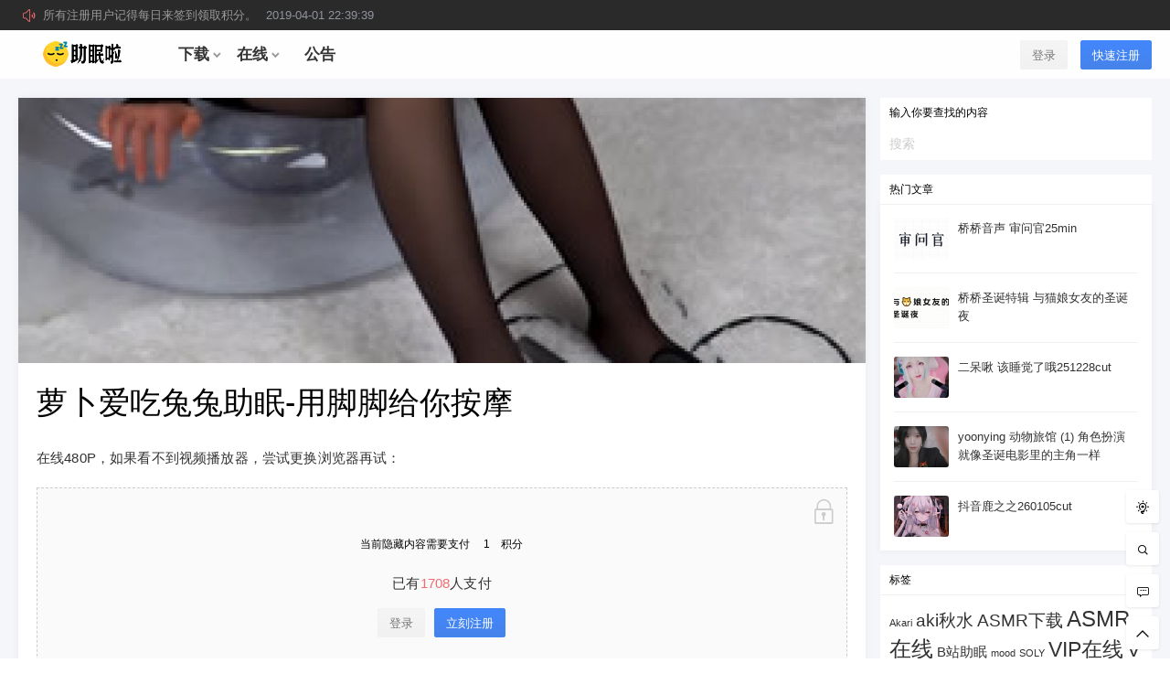

--- FILE ---
content_type: text/html; charset=UTF-8
request_url: https://asmrla.com/25671.html
body_size: 12563
content:
<!doctype html>
<html lang="zh-CN" class="avgrund-ready">
<head>
	<meta charset="UTF-8">
	<meta name="viewport" content="width=device-width, initial-scale=1.0, maximum-scale=1.0, user-scalable=no" />
	<meta http-equiv="Cache-Control" content="no-transform" />
	<meta http-equiv="Cache-Control" content="no-siteapp" />
	<meta name="renderer" content="webkit"/>
	<meta name="force-rendering" content="webkit"/>
	<meta http-equiv="X-UA-Compatible" content="IE=Edge,chrome=1"/>
	<link rel="profile" href="http://gmpg.org/xfn/11">

	<title>萝卜爱吃兔兔助眠-用脚脚给你按摩 &#8211; 助眠啦</title>
<meta name='robots' content='max-image-preview:large' />
<link rel='dns-prefetch' href='//at.alicdn.com' />
<link rel='dns-prefetch' href='//s.w.org' />
<link rel='stylesheet' id='mine_video_layuicss-css'  href='https://asmrla.com/wp-content/plugins/mine-video/js/layui/css/layui.css' type='text/css' media='all' />
<link rel='stylesheet' id='mine_video_css-css'  href='https://asmrla.com/wp-content/plugins/mine-video/css/minevideo.css' type='text/css' media='all' />
<link rel='stylesheet' id='wp-block-library-css'  href='https://asmrla.com/wp-includes/css/dist/block-library/style.min.css' type='text/css' media='all' />
<link rel='stylesheet' id='if-menu-site-css-css'  href='https://asmrla.com/wp-content/plugins/if-menu/assets/if-menu-site.css' type='text/css' media='all' />
<link rel='stylesheet' id='ziranzhi2-style-css'  href='https://asmrla.com/wp-content/themes/seven/style.css' type='text/css' media='all' />
<style id='ziranzhi2-style-inline-css' type='text/css'>

            .site-branding,.header-top-in,.site-content,.site-info,.cat-header-in,.site-navigation-in{
                    width: 1240px;
            }
</style>
<link rel='stylesheet' id='ziranzhi2-mobile-style-css'  href='https://asmrla.com/wp-content/themes/seven/mobile.css' type='text/css' media='all' />
<link rel='stylesheet' id='fonticon-css'  href='//at.alicdn.com/t/font_416760_4qh32v621kt.css' type='text/css' media='all' />
<meta property="og:locale" content="zh_CN" />
<meta name="keywords" content="在线视频,萝卜爱吃兔兔,助眠在线,在线视频" />
<meta name="description" content="在线480P，如果看不到视频播放器，尝试更换浏览器再试：" />
<meta property="og:description" content="在线480P，如果看不到视频播放器，尝试更换浏览器再试：" />
<meta property="og:site_name" content="助眠啦 &#8211; 早点睡觉的助眠网站" />
<meta property="og:type" content="article" />
<meta property="og:url" content="https://asmrla.com/25671.html" />
<meta property="og:title" content="萝卜爱吃兔兔助眠-用脚脚给你按摩" />
<meta property="og:updated_time" content="2021-08-08T00:50:26+08:00" />
<meta property="og:image" content="https://asmrla.com/wp-content/uploads/2021/08/08081.jpg" />
<meta property="article:published_time" content="2021-08-08T00:50:26+08:00" />
<meta property="article:modified_time" content="2021-08-08T00:50:26+08:00" />
<meta property="article:author" content="https://asmrla.com/user/1" />
<meta property="article:publisher" content="https://asmrla.com" />
<meta name="referrer" content="no-referrer"><link rel="icon" href="https://asmrla.com/wp-content/uploads/2021/11/cropped-web-icon2-32x32.png" sizes="32x32" />
<link rel="icon" href="https://asmrla.com/wp-content/uploads/2021/11/cropped-web-icon2-192x192.png" sizes="192x192" />
<link rel="apple-touch-icon" href="https://asmrla.com/wp-content/uploads/2021/11/cropped-web-icon2-180x180.png" />
<meta name="msapplication-TileImage" content="https://asmrla.com/wp-content/uploads/2021/11/cropped-web-icon2-270x270.png" />
</head>

<body class="zrz-custom-page 1 single single-post postid-25671 single-format-standard">


<div id="page" class="site">
	<header id="masthead" class="site-header">

		<div class="header-top" ref="announcement">
				<div class="header-top-in pos-r clearfix" ref="announcementInfo">
					<div class="gg fl" v-if="marqueeList.length > 0">
						<i class="iconfont zrz-icon-font-gonggao"></i>
						<div class="marquee_box" @mouseover="hoverStop('stop')" @mouseout="hoverStop('con')">
							<ul class="marquee_list" :class="{'marquee_top':animate}">
								<li v-for="(item, index) in marqueeList" v-html="item">
								</li>
							</ul>
						</div>
					</div>
					<div class="fr" @click="showSearchBox"></div>
				</div>
			</div>
		<div class="top-menu-parent">
			<div class="pos-r site-branding-parent" data-sticky-class="is-top-sticky">
				<div class="site-branding pos-r clearfix">
					<div class="site-branding-in">

						<div class="mobile-top-menu pos-a">
            <button class="text" @click.stop="showTopMenu()"><i class="zrz-icon-font-tubiaozhizuomoban-copy iconfont"></i></button>
        </div><p class="site-title pos-a"><a href="https://asmrla.com/" rel="home"><img class="logo " src=/wp-content/uploads/2021/11/logo4-1.png alt="助眠啦"/></a></p>            <div class="menu-top l1" ref="topMenu">
                <div class="menu-sroll">
                    <div class="clearfix hide"><div class="fl mar5-t"><img class="logo " src=/wp-content/uploads/2021/11/logo4-1.png alt="助眠啦"/></div><div class="fr menu-close" @click="close"><i class="iconfont zrz-icon-font-icon-x"></i></div></div>
                    <div class="menu-search pos-r">
                        <select v-model="type">
                            <option value="post">
                                文章
                            </option>
                                                    </select>
                        <form class="" :action="action+'?s='+key+'&post_type='+type" method="post">
                            <input type="text" name="" value="" v-model="key">
                            <button class="text" name="submit"><i class="zrz-icon-font-sousuo iconfont"></i></button>
                        </form>
                    </div>
                    <div id="zrz-menu-in" class="zrz-menu-in "><ul id="nav-menu" class="zrz-post-menu clearfix"><li id="menu-item-12" class="menu-item menu-item-type-taxonomy menu-item-object-category menu-item-has-children menu-item-12"><a href="https://asmrla.com/down"><span>下载</span><i class="iconfont zrz-icon-font-zelvxiangxiadanjiantouzhankai"></i></a>
<ul class="sub-menu">
	<li id="menu-item-15" class="menu-item menu-item-type-taxonomy menu-item-object-category menu-item-15"><a href="https://asmrla.com/down/cn"><span>国内助眠</span></a></li>
	<li id="menu-item-16" class="menu-item menu-item-type-taxonomy menu-item-object-category menu-item-16"><a href="https://asmrla.com/down/gy"><span>国外助眠</span></a></li>
</ul>
</li>
<li id="menu-item-13" class="menu-item menu-item-type-taxonomy menu-item-object-category current-post-ancestor menu-item-has-children menu-item-13"><a href="https://asmrla.com/online"><span>在线</span><i class="iconfont zrz-icon-font-zelvxiangxiadanjiantouzhankai"></i></a>
<ul class="sub-menu">
	<li id="menu-item-17" class="menu-item menu-item-type-taxonomy menu-item-object-category current-post-ancestor current-menu-parent current-post-parent menu-item-17"><a href="https://asmrla.com/online/shipin"><span>在线视频</span></a></li>
	<li id="menu-item-18" class="menu-item menu-item-type-taxonomy menu-item-object-category menu-item-18"><a href="https://asmrla.com/online/yinpin"><span>在线音频</span></a></li>
	<li id="menu-item-28262" class="menu-item menu-item-type-taxonomy menu-item-object-category menu-item-28262"><a href="https://asmrla.com/online/bilibili"><span>B站助眠</span></a></li>
</ul>
</li>
<li id="menu-item-14" class="menu-item menu-item-type-taxonomy menu-item-object-category menu-item-14"><a href="https://asmrla.com/news"><span>公告</span></a></li>
</ul></div>                </div>
            </div>
                <div class="sign-button pos-r pos-a">
                                <div class="mobile-button">
                        <button class="text" @click.stop="sign('in')"><i class="iconfont zrz-icon-font-40one"></i></button>
                    </div>
                    <div class="mobile-hide">
                        <button class="empty" @click="sign('in')" v-cloak>登录</button>
                        <button class="small mar10-l" @click="sign('up')" v-if="canReg == 1" v-cloak>快速注册</button>
                    </div>
                    </div>
        
					</div>
				</div>
			</div>
		</div>
	</header><!-- #masthead -->
	<div id="content" class="site-content">
	
<div id="primary" class="content-area fd">
    <main id="main" class="site-main">

    <article id="post-single" class="box" data-date="2021/8/08">

			<header class="entry-header pos-r">
			<div class="img-bg" style="background-image:url('https://asmrla.com/wp-content/uploads/bfi_thumb/08081-714qpednyi9ene3mlfrb37n6u3prly47vjxedm6ilgo.jpg')"></div>
			<div id="post-views" class="post-views pos-a l1 shadow"><i class="iconfont zrz-icon-font-fire1"></i><span ref="postViews">0</span>°</div>
		</header><!-- .entry-header -->
	
	<h1 class="entry-title" ref="postTitle">萝卜爱吃兔兔助眠-用脚脚给你按摩</h1>	<div id="entry-content" class="entry-content pos-r pd20">

		<div id="content-innerText">
						<p>在线480P，如果看不到视频播放器，尝试更换浏览器再试：<br />
<div class="content-hide-tips pos-r t-c">
				<i class="iconfont zrz-icon-font-suo-copy pos-a"></i>
					<div class="login-false mar20-b">当前隐藏内容需要支付<span data-name="积分" data-credit="1" class="coin l1 rmb" ref="creditCoin">1</span>积分</div>
					<p class="t-c">已有<span class="red">1708</span>人支付</p>
					<div class="pc-button"><button class="empty" @click="login('in')">登录</button><button v-if="canReg == 1" class="mar10-l" @click="login('up')" v-cloak>立刻注册</button></div>
					<div class="miniapp-button"><a class="mini-signup" href="#signup">授权登录</a></div>
				</div></p>
		</div>
		
<style>.copyright_note{background-color: #2FC271;padding: 5px 25px;margin: 0 -20px -20px;}@media screen and (max-width: 670px){.copyright_note{margin: 0 -20px;}}</style>

<!-- 文章横批 -->
<div class="copyright_note">
<p style="font-size: 14px;margin: .5em 0;color: #fff;text-align: center;">本站致力于推荐国内外优秀助眠作者，网站所有内容均收集于互联网，若有违规内容请联系站长删除。</p><p style="font-size: 14px;margin: .5em 0;color: #fff;text-align: center;"><a href="/4317.html" style="color: #fff;">资源怎么解压</a> | <a href="/announcement/28874.html" style="color: #FFFF99;">关注电报通知群</a> | <a href="https://asmrdh.net" target="_blank" style="color: #fff;">收藏防失联导航</a></p></div>

		
				<footer class="entry-footer mar20-t pos-a" data-margin-top="70">
			<div class="pos-r clearfix">
				<div class="share-box fs12">
	<!--

        <div class="weixin mouh" id="share-weixin">
			<i class="iconfont zrz-icon-font-weimingming-"></i>
			<div class="wx-t-x pos-a hide box" id="weixin-box">
		        <img class="qrcode fl bor-3" src="https://asmrla.com/wp-content/themes/seven/inc/qrcode/index.php?c=https://asmrla.com/25671.html" />
		    </div>
		</div>
        <span class="dot"></span>
        <a href="javascript:void(0)" onclick="openWin('http://sns.qzone.qq.com/cgi-bin/qzshare/cgi_qzshare_onekey?url=https://asmrla.com/25671.html&desc=来<助眠啦>看看这篇文章吧，有惊喜哦！&site=助眠啦&summary=在线480P，如果看不到视频播放器，尝试更换浏览器再试：&pics=https://asmrla.com/wp-content/uploads/2021/08/08081.jpg&title=萝卜爱吃兔兔助眠-用脚脚给你按摩','weixin',500,500)" class="qzone">
			<i class="iconfont zrz-icon-font-qqkongjian1"></i>
		</a>
        <span class="dot"></span>
        <a href="javascript:void(0)" onclick="openWin('http://connect.qq.com/widget/shareqq/index.html?url=https://asmrla.com/25671.html&desc=来<助眠啦>看看这篇文章吧，有惊喜哦！&title=萝卜爱吃兔兔助眠-用脚脚给你按摩&summary=在线480P，如果看不到视频播放器，尝试更换浏览器再试：&pics=https://asmrla.com/wp-content/uploads/2021/08/08081.jpg&site=助眠啦','qq',1100,800)" class="qq">
			<i class="iconfont zrz-icon-font-qq"></i>
		</a>
        <span class="dot"></span>
        <a href="javascript:void(0)" onclick="openWin('http://service.weibo.com/share/share.php?url=https://asmrla.com/25671.html&coun=1&pic=https://asmrla.com/wp-content/uploads/2021/08/08081.jpg&title=萝卜爱吃兔兔助眠-用脚脚给你按摩','weibo',600,600)" class="weibo">
			<i class="iconfont zrz-icon-font-weibo1"></i>
		</a>
		-->

	</div>				<div class="footer-author fs14 mar20-t">
					<button class="text" @click.stop="favorites()"><i :class="['iconfont' ,loved ? 'zrz-icon-font-collect' : 'zrz-icon-font-shoucang2']"></i> <span v-text="count"></span> 收藏</button>
				</div>
			</div>
		</footer><!-- .entry-footer -->
	</div><!-- .entry-content -->
	<div id="post-ac" class="post-ac">
		<div class="pd20">
					</div>
		<div class="clearfix post-vote b-t">
								</div>
		<div class="clearfix b-t">
			<div class="zrz-post-tags l1 fs12"><a class="list-category bg-blue-light color" href="https://asmrla.com/online/shipin">在线视频</a><span class="single-tags mar10-l"><a href="https://asmrla.com/tag/%e5%9c%a8%e7%ba%bf%e8%a7%86%e9%a2%91"># 在线视频<span>3039</span></a><a href="https://asmrla.com/tag/%e8%90%9d%e5%8d%9c%e7%88%b1%e5%90%83%e5%85%94%e5%85%94"># 萝卜爱吃兔兔<span>15</span></a></span></div>		</div>
		<long-weibo :show="longShow" :post-title="'萝卜爱吃兔兔助眠-用脚脚给你按摩'" @close-long="closeLong"></long-weibo>
				<!-- 打赏组件，在文件 main.js 中修改 -->
		<payment :show="dsShow" :type-text="'给'+authorData.name+'打赏'" :type="'ds'" :price="price" :data="authorData" @close-form="closeForm"></payment>
	</div>
</article>
<div class="pd10 mar10-t box">
    <a href="/ssvip" target="_blank"><img src="/wp-content/uploads/2023/11/xx3.png" width="100%" border="0" /></a></div>
<div id="pay-form">
	<payment :show="show" :type-text="'付费内容'" :type="'post'" :price="price" :data="data" @close-form="closeForm"></payment>
	<!-- 支付组件，在文件 main.js 中修改 -->
</div>
	<div class="post-navigation clearfix mar16-t">
			<div class="post-pre pos-r fd">
				<div class="box">
					<div class="post-navigation-in pd10 pos-r l0 shadow">
					<div class="img-bg pos-a" style="background-image:url(https://asmrla.com/wp-content/uploads/bfi_thumb/08074-7148yrg3gx8ful0hvreqke6sbhzo7bw31z7at5osry0.jpg)"></div>
						<span class="navigation-cat mar10-b"><a class="list-category bg-blue-light color" href="https://asmrla.com/online/shipin">在线视频</a></span>
						<div class="navigation-title pos-r">
							<a href="https://asmrla.com/25623.html">
								<i class="iconfont zrz-icon-font-jiantou pos-a"></i><span>萝卜爱吃兔兔助眠-湿湿的口腔音、腿控福利</span>
							</a>
						</div>
						<span class="navigation-time fs12 mar5-t gray"><time class="timeago" datetime="2021-08-07T00:22:50+08:00" data-timeago="2021-8-7 0:22:50" ref="timeAgo">2021-8-7 0:22:50</time></span>
					</div>
				</div>
			</div>
			<div class="post-next pos-r fd">
				<div class="box">
					<div class="post-navigation-in pd10 pos-r l0 shadow">
					<div class="img-bg pos-a" style="background-image:url(https://asmrla.com/wp-content/uploads/bfi_thumb/08082-714qq61z5z76fzson9bup9itu2vvu8id1eqeceivomw.jpg)"></div>
						<span class="navigation-cat mar10-b"><a class="list-category bg-blue-light color" href="https://asmrla.com/online/shipin">在线视频</a></span>
						<div class="navigation-title pos-r">
							<a href="https://asmrla.com/25672.html">
								<span>萝卜爱吃兔兔助眠-甜耳、口腔音、 喘息</span><i class="iconfont zrz-icon-font-jiantou-copy-copy pos-a"></i>
							</a>
						</div>
						<span class="navigation-time fs12 mar5-t gray"><time class="timeago" datetime="2021-08-08T00:52:10+08:00" data-timeago="2021-8-8 0:52:10" ref="timeAgo">2021-8-8 0:52:10</time></span>
					</div>
				</div>
			</div>
		</div>


<div id="comments" class="comments-area mar16-t">
	<div class="box">
			<div class="comments-title clearfix l1 box-header">
				<span ref="commentCount">
					1 条回复				</span>
				<span class="dot"></span>
				<span class="comment-auth">A</span> 作者 <span class="dot"></span>
				<span class="comment-mod">M</span> 管理员				<div class="fr pos-r juzi mobile-hide mouh click" @click.stop="changeHellow"><i :class="[!helloLocked ? 'iconfont zrz-icon-font-write' : 'loading', 'pos-a']"></i> <span v-html="hellowMsg"></span></div>
			</div><!-- .comments-title -->
						<ol class="comment-list" ref="commentList">
				<div class="t-c fs14 b-t pd20 gray" ref="commentTips">下载、解压百度网盘等问题建议看站长写的教程自己摸索研究，提高自己的动手能力，不要张口就来。</div>
			</ol>
			</div>
	<div>
					<div id="respond" class="respond pos-r" rel="commentForm">
				<div class="sign-comment">
						<div class="lm">
							<button class="empty" @click.stop="sign('in')">登录</button><button @click.stop="sign('up')">快速注册</button>
						</div>
						</div>				<form id="commentform" class="comment-form clearfix box mar16-t" @submit.stop.prevent="submit">
											<div class="com-info fl mobile-hide bubble-blur">
							<img class="avatar" style="background-color:#005b00" :src="avatar" />
						</div>
										<div class="comment-input bubble-blur">
													<div :class="['comment-user-info','pd10','fs12','pos-r',{'cbb':!editBool}]" v-cloak><span v-if="!email && !author">欢迎您，新朋友，感谢参与互动！</span><span v-else>欢迎您 {{author}}，您在本站有{{commentsCount}}条评论</span> <button class="text pos-a" v-text="editText" @click.stop.prevent="edit"></button></div>
							<div v-show="editBool">
								<input id="author" :class="['fd','pd10',{'comment-input-error':errorName}]" name="author" v-model="author" type="text" value="" placeholder="称呼" @blur.stop.lazy="changeAvatar($event)" @focus.stop.lazy="changeAvatar($event)"><input id="email" :class="['fd','email','pd10',{'comment-input-error':errorEmail}]" name="email" type="email" value="" v-model="email" placeholder="邮箱" @focus.stop.lazy="emptyError">
							</div>
												<textarea id="textarea" :class="['textarea','pd10','',{'comment-input-error':errorContent}]"  placeholder="评论可以适度吐槽，请勿人身攻击，下载解压问题请严格按照网站发布教程操作。" @blur.stop="contentBlur($event)" @focus.stop="contentBlur($event)" v-model="commentContent" ref="content"></textarea>
					</div>
					<div class="t-r mar10-t pos-r bubble-blur" v-cloak>
						<div class="smile-image pos-a">
							<button class="text comment-smile mar10-r" type="text" @click.stop.prevent="smiley"><i :class="['iconfont', smileShow || smileShowF ? 'zrz-icon-font-sentiment_satisfied' : 'zrz-icon-font-sentiment_neutral']"></i></button>
							<label for="comment-image" class="comment-image mouh click" v-show="isLogin"><i class="iconfont zrz-icon-font-image click"></i></label>
							<div :class="['smile-box','pos-a','box','pjt','transform-out',{'transform-in':smileShow}]">
								<div class="clearfix" v-html="smiles"></div>
							</div>
							<div for="comment-image" class="image-box pos-a pjt" v-if="imageRemove">
								<span v-html="commentImage"></span>
								<div class="lm fs12 hide" v-if="!imageLocked"><label for="comment-image" class="mar10-r click mouh">更换</label><label class="click mouh" @click.stop="removeImg">删除</label></div>
							</div>
							<input ref="commentImgInput" id="comment-image" type="file" accept="image/jpg,image/jpeg,image/png,image/gif" class="hide" @change="getFile($event)">
						</div>
						<span class="red fs12 mar10-r" v-text="errorMsg"></span>
						<button type="submit" :class="['small',submitLocked ? 'disabled' : '']" name="button" >提交评论<b :class="[submitLocked ? 'loading' : '']"></b></button>
					</div>
					<input ref="comment_nonce" type="hidden" value="86808f21ea">
				</form>
			</div>
			</div>
</div><!-- #comments -->
        </main><!-- #main -->
    </div><!-- #primary --><aside id="secondary" class=" widget-area fd mobile-full-width">
	<div class="widget-area-in">
		<section id="search-3" class="widget widget_search mar16-b"><h2 class="widget-title l1 box-header">输入你要查找的内容</h2><form role="search" method="get" id="searchform2" class="search-form" action="https://asmrla.com/" >
    <div class="search-input pos-r">
    <input type="text" class="pd5" value="" name="s" id="s" placeholder="搜索"/><input
    type="submit" id="searchsubmit" class="mouh pos-a" value="搜索" />
    </div>
    </form></section><section id="hot_post-8" class="widget widget_hot_post mar16-b"><h2 class="widget-title l1 box-header">热门文章</h2><ul class="box"><li class="pos-r">
                    <a href="https://asmrla.com/42964.html" rel="bookmark">
                    <img class="pos-a" src="https://asmrla.com/wp-content/uploads/bfi_thumb/12301-7motwrcj9sfdifni5qzmy9ob4a9n6hzizrfm0w80x3c.jpg"><h2 class="">桥桥音声 审问官25min</h2></a></li><li class="pos-r">
                    <a href="https://asmrla.com/42946.html" rel="bookmark">
                    <img class="pos-a" src="https://asmrla.com/wp-content/uploads/bfi_thumb/12281-7mnvz564engkc389ff6hwhey8uchi3p7inntnzawpl4.jpg"><h2 class="">桥桥圣诞特辑 与猫娘女友的圣诞夜</h2></a></li><li class="pos-r">
                    <a href="https://asmrla.com/42952.html" rel="bookmark">
                    <img class="pos-a" src="https://asmrla.com/wp-content/uploads/bfi_thumb/12281-1-7mocxjmy7wpycnt4dyrjcl8gjwj4skcbkj6dxot5a4o.jpg"><h2 class="">二呆啾 该睡觉了哦251228cut</h2></a></li><li class="pos-r">
                    <a href="https://asmrla.com/43047.html" rel="bookmark">
                    <img class="pos-a" src="https://asmrla.com/wp-content/uploads/bfi_thumb/01102-7mu5xi0nu4g4tk6efwioya21fakxn1974nhmluaslu0.jpg"><h2 class="">yoonying 动物旅馆 (1) 角色扮演 就像圣诞电影里的主角一样</h2></a></li><li class="pos-r">
                    <a href="https://asmrla.com/43008.html" rel="bookmark">
                    <img class="pos-a" src="https://asmrla.com/wp-content/uploads/bfi_thumb/01051-7mrq79v6tf2o8ccelkqcpevufcesnkzcsvsa0pp7ngo.jpg"><h2 class="">抖音鹿之之260105cut</h2></a></li></ul></section><section id="tag_cloud-2" class="widget widget_tag_cloud mar16-b"><h2 class="widget-title l1 box-header">标签</h2><div class="tagcloud"><a href="https://asmrla.com/tag/akari" class="tag-cloud-link tag-link-921 tag-link-position-1" style="font-size: 8.574358974359pt;" aria-label="Akari (40个项目)">Akari</a>
<a href="https://asmrla.com/tag/aki%e7%a7%8b%e6%b0%b4" class="tag-cloud-link tag-link-83 tag-link-position-2" style="font-size: 14.030769230769pt;" aria-label="aki秋水 (231个项目)">aki秋水</a>
<a href="https://asmrla.com/tag/asmr%e4%b8%8b%e8%bd%bd" class="tag-cloud-link tag-link-73 tag-link-position-3" style="font-size: 13.887179487179pt;" aria-label="ASMR下载 (225个项目)">ASMR下载</a>
<a href="https://asmrla.com/tag/asmr%e5%9c%a8%e7%ba%bf" class="tag-cloud-link tag-link-369 tag-link-position-4" style="font-size: 18.194871794872pt;" aria-label="ASMR在线 (892个项目)">ASMR在线</a>
<a href="https://asmrla.com/tag/b%e7%ab%99%e5%8a%a9%e7%9c%a0" class="tag-cloud-link tag-link-790 tag-link-position-5" style="font-size: 11.015384615385pt;" aria-label="B站助眠 (88个项目)">B站助眠</a>
<a href="https://asmrla.com/tag/mood" class="tag-cloud-link tag-link-209 tag-link-position-6" style="font-size: 8.2153846153846pt;" aria-label="mood (35个项目)">mood</a>
<a href="https://asmrla.com/tag/soly" class="tag-cloud-link tag-link-797 tag-link-position-7" style="font-size: 8.4307692307692pt;" aria-label="SOLY (38个项目)">SOLY</a>
<a href="https://asmrla.com/tag/vip%e5%9c%a8%e7%ba%bf" class="tag-cloud-link tag-link-1002 tag-link-position-8" style="font-size: 17.117948717949pt;" aria-label="VIP在线 (628个项目)">VIP在线</a>
<a href="https://asmrla.com/tag/vtuber" class="tag-cloud-link tag-link-328 tag-link-position-9" style="font-size: 16.328205128205pt;" aria-label="Vtuber (490个项目)">Vtuber</a>
<a href="https://asmrla.com/tag/yoonying" class="tag-cloud-link tag-link-180 tag-link-position-10" style="font-size: 11.230769230769pt;" aria-label="Yoonying (95个项目)">Yoonying</a>
<a href="https://asmrla.com/tag/yuki%e4%ba%ad" class="tag-cloud-link tag-link-1035 tag-link-position-11" style="font-size: 10.512820512821pt;" aria-label="yuki亭 (75个项目)">yuki亭</a>
<a href="https://asmrla.com/tag/%e3%81%86%e3%83%bc%e3%81%a1%e3%82%83%e3%82%93" class="tag-cloud-link tag-link-400 tag-link-position-12" style="font-size: 11.015384615385pt;" aria-label="うーちゃん (89个项目)">うーちゃん</a>
<a href="https://asmrla.com/tag/%e3%81%8b%e3%81%aa%e3%81%9b" class="tag-cloud-link tag-link-437 tag-link-position-13" style="font-size: 10.010256410256pt;" aria-label="かなせ (64个项目)">かなせ</a>
<a href="https://asmrla.com/tag/%e3%83%9d%e3%83%a1%e5%ad%90" class="tag-cloud-link tag-link-651 tag-link-position-14" style="font-size: 8.6461538461538pt;" aria-label="ポメ子 (41个项目)">ポメ子</a>
<a href="https://asmrla.com/tag/%e4%b8%ad%e6%96%87%e5%82%ac%e7%9c%a0" class="tag-cloud-link tag-link-34 tag-link-position-15" style="font-size: 8.5025641025641pt;" aria-label="中文催眠 (39个项目)">中文催眠</a>
<a href="https://asmrla.com/tag/%e4%bd%a0%e7%9a%84%e5%9c%88%e5%9c%88%e5%84%bf" class="tag-cloud-link tag-link-813 tag-link-position-16" style="font-size: 10.871794871795pt;" aria-label="你的圈圈儿 (85个项目)">你的圈圈儿</a>
<a href="https://asmrla.com/tag/%e5%85%b0%e5%85%b0%e5%b0%8f%e8%8b%8dfreesia" class="tag-cloud-link tag-link-1156 tag-link-position-17" style="font-size: 9.0051282051282pt;" aria-label="兰兰小苍Freesia (46个项目)">兰兰小苍Freesia</a>
<a href="https://asmrla.com/tag/%e5%8a%a9%e7%9c%a0" class="tag-cloud-link tag-link-27 tag-link-position-18" style="font-size: 17.835897435897pt;" aria-label="助眠 (798个项目)">助眠</a>
<a href="https://asmrla.com/tag/%e5%8a%a9%e7%9c%a0%e4%b8%8b%e8%bd%bd" class="tag-cloud-link tag-link-724 tag-link-position-19" style="font-size: 11.805128205128pt;" aria-label="助眠下载 (114个项目)">助眠下载</a>
<a href="https://asmrla.com/tag/%e5%8d%83%e6%ad%b3%e3%81%99%e3%81%bf%e3%82%8c" class="tag-cloud-link tag-link-818 tag-link-position-20" style="font-size: 8.0717948717949pt;" aria-label="千歳すみれ (34个项目)">千歳すみれ</a>
<a href="https://asmrla.com/tag/%e5%8f%a3%e8%85%94%e9%9f%b3" class="tag-cloud-link tag-link-41 tag-link-position-21" style="font-size: 17.692307692308pt;" aria-label="口腔音 (756个项目)">口腔音</a>
<a href="https://asmrla.com/tag/%e5%90%8c%e4%ba%ba%e9%9f%b3%e5%a3%b0" class="tag-cloud-link tag-link-38 tag-link-position-22" style="font-size: 14.748717948718pt;" aria-label="同人音声 (294个项目)">同人音声</a>
<a href="https://asmrla.com/tag/%e5%9b%bd%e5%86%85asmr" class="tag-cloud-link tag-link-174 tag-link-position-23" style="font-size: 10.728205128205pt;" aria-label="国内ASMR (80个项目)">国内ASMR</a>
<a href="https://asmrla.com/tag/%e5%9b%bd%e5%86%85%e5%8a%a9%e7%9c%a0" class="tag-cloud-link tag-link-727 tag-link-position-24" style="font-size: 11.158974358974pt;" aria-label="国内助眠 (93个项目)">国内助眠</a>
<a href="https://asmrla.com/tag/%e5%9b%bd%e5%a4%96asmr" class="tag-cloud-link tag-link-74 tag-link-position-25" style="font-size: 12.451282051282pt;" aria-label="国外ASMR (141个项目)">国外ASMR</a>
<a href="https://asmrla.com/tag/%e5%9b%bd%e5%a4%96%e5%8a%a9%e7%9c%a0" class="tag-cloud-link tag-link-725 tag-link-position-26" style="font-size: 10.225641025641pt;" aria-label="国外助眠 (68个项目)">国外助眠</a>
<a href="https://asmrla.com/tag/%e5%9c%a8%e7%ba%bf%e8%a7%86%e9%a2%91" class="tag-cloud-link tag-link-20 tag-link-position-27" style="font-size: 22pt;" aria-label="在线视频 (3,039个项目)">在线视频</a>
<a href="https://asmrla.com/tag/%e5%9c%a8%e7%ba%bf%e9%9f%b3%e9%a2%91" class="tag-cloud-link tag-link-25 tag-link-position-28" style="font-size: 17.046153846154pt;" aria-label="在线音频 (617个项目)">在线音频</a>
<a href="https://asmrla.com/tag/%e5%a4%a9%e4%bd%bf%e3%81%aa%e3%81%ae" class="tag-cloud-link tag-link-662 tag-link-position-29" style="font-size: 8.2871794871795pt;" aria-label="天使なの (36个项目)">天使なの</a>
<a href="https://asmrla.com/tag/%e5%a5%b3%e4%b8%bb%e6%92%ad" class="tag-cloud-link tag-link-21 tag-link-position-30" style="font-size: 18.194871794872pt;" aria-label="女主播 (891个项目)">女主播</a>
<a href="https://asmrla.com/tag/%e5%b0%8f%e5%a5%b3%e5%b7%ab%e9%9c%b2%e5%a8%9c" class="tag-cloud-link tag-link-95 tag-link-position-31" style="font-size: 8.0717948717949pt;" aria-label="小女巫露娜 (34个项目)">小女巫露娜</a>
<a href="https://asmrla.com/tag/%e5%b0%8f%e8%90%8c" class="tag-cloud-link tag-link-642 tag-link-position-32" style="font-size: 11.087179487179pt;" aria-label="小萌 (91个项目)">小萌</a>
<a href="https://asmrla.com/tag/%e6%8c%89%e6%91%a9" class="tag-cloud-link tag-link-29 tag-link-position-33" style="font-size: 10.369230769231pt;" aria-label="按摩 (71个项目)">按摩</a>
<a href="https://asmrla.com/tag/%e6%97%a5%e8%af%ad" class="tag-cloud-link tag-link-35 tag-link-position-34" style="font-size: 14.102564102564pt;" aria-label="日语 (239个项目)">日语</a>
<a href="https://asmrla.com/tag/%e6%a1%a5%e6%a1%a5%e8%b6%85%e6%b8%a9%e6%9f%94" class="tag-cloud-link tag-link-774 tag-link-position-35" style="font-size: 10.871794871795pt;" aria-label="桥桥超温柔 (84个项目)">桥桥超温柔</a>
<a href="https://asmrla.com/tag/%e6%a2%b5%e6%8b%89-valar" class="tag-cloud-link tag-link-1034 tag-link-position-36" style="font-size: 12.235897435897pt;" aria-label="梵拉-Valar (132个项目)">梵拉-Valar</a>
<a href="https://asmrla.com/tag/%e6%b0%b4%e8%9c%9c%e5%b0%8f%e7%be%8a%e5%96%b5" class="tag-cloud-link tag-link-850 tag-link-position-37" style="font-size: 8pt;" aria-label="水蜜小羊喵 (33个项目)">水蜜小羊喵</a>
<a href="https://asmrla.com/tag/%e8%80%b3%e6%9c%ba%e7%a6%8f%e5%88%a9" class="tag-cloud-link tag-link-49 tag-link-position-38" style="font-size: 12.020512820513pt;" aria-label="耳机福利 (123个项目)">耳机福利</a>
<a href="https://asmrla.com/tag/%e8%88%94%e8%80%b3" class="tag-cloud-link tag-link-46 tag-link-position-39" style="font-size: 21.712820512821pt;" aria-label="舔耳 (2,768个项目)">舔耳</a>
<a href="https://asmrla.com/tag/%e8%8a%9d%e6%81%a9%e3%b1%8f" class="tag-cloud-link tag-link-636 tag-link-position-40" style="font-size: 12.164102564103pt;" aria-label="芝恩㱏 (127个项目)">芝恩㱏</a>
<a href="https://asmrla.com/tag/%e8%9b%87%e8%9b%87" class="tag-cloud-link tag-link-854 tag-link-position-41" style="font-size: 8.8615384615385pt;" aria-label="蛇蛇 (44个项目)">蛇蛇</a>
<a href="https://asmrla.com/tag/%e8%b4%9d%e6%8b%89" class="tag-cloud-link tag-link-113 tag-link-position-42" style="font-size: 8.7897435897436pt;" aria-label="贝拉 (43个项目)">贝拉</a>
<a href="https://asmrla.com/tag/%e8%b5%9e%e5%8a%a9%e4%b8%93%e5%8c%ba" class="tag-cloud-link tag-link-137 tag-link-position-43" style="font-size: 17.261538461538pt;" aria-label="赞助专区 (656个项目)">赞助专区</a>
<a href="https://asmrla.com/tag/%e8%bd%a9%e5%ad%90" class="tag-cloud-link tag-link-22 tag-link-position-44" style="font-size: 10.153846153846pt;" aria-label="轩子 (67个项目)">轩子</a>
<a href="https://asmrla.com/tag/%e9%98%bf%e7%a8%80%e7%a8%80%e5%a4%a7%e9%ad%94%e7%8e%8b" class="tag-cloud-link tag-link-188 tag-link-position-45" style="font-size: 8.574358974359pt;" aria-label="阿稀稀大魔王 (40个项目)">阿稀稀大魔王</a></div>
</section>	</div>
</aside><!-- #secondary -->
            <div id="go-top" class="go-top" :style="'z-index:'+index">

                                    <template v-cloak>
                                                                            <div class="toolbar-write pos-r tool-button">
                                <button class="text" @click="showSearchBox('write')"><i class="iconfont zrz-icon-font-dengpao"></i><span>发起</span></button>
                            </div>
                                                            <div class="pos-r tool-button" v-cloak>
                                    <button class="text" @click="showSearchBox('search')"><i class="iconfont zrz-icon-font-sousuo"></i><span>搜索</span></button>
                                </div>
                                                            <div class="pos-r tool-button" v-cloak>
                                    <button class="text" @click="goComment()"><i class="iconfont zrz-icon-font-iconfontpinglun"></i><span>评论</span></button>
                                </div>
                                                        <div class="pos-r tool-button" v-cloak>
                                <button class="text" @click="goTop"><i class="iconfont zrz-icon-font-arrowup"></i><span>Top</span></button>
                            </div>
                                            </template>
                                <msg-box :show="showBox" :tid="uid" :tname="uname" :mtype="mtype" title="问题反馈" @close-form="closeForm"></msg-box>
                <go-top :show="showSearch" :type="type" @close-form="closeForm"></go-top>
    		</div>
        	</div><!-- #content -->
	<footer id="colophon" class="site-footer mar20-t pd20-b pd20-t">
		<div class="site-info fs12">

			<div class="footer-copy clearfix"><div class="footer-left fl">                <p class="mar10-b">
                   ©2018-2026 <span class="red">♥</span> <a href="https://asmrdh.net">助眠啦</a>
                </p>
        <p class="mar10-b mobile-hide">
           61 queries 0.1782 s
        </p>
        <p class="ipc"><a href="http://www.miitbeian.gov.cn/" target="_blank" rel="nofollow"></a></p></div><div class="footer-right fr t-r mobile-hide"><img class="logo logo-footer" src=/wp-content/uploads/2021/11/logo4-1.png alt="助眠啦"/><p class="mar10-t">早点睡觉的助眠网站</p></div></div>
		</div>
	</footer>
</div><!-- #page -->

            <div id="sign-form">
            	<sign-form :show-form="showBox" :signup="signup" :signin="signin" :security="security" @close-form="closeForm"></sign-form>
            	<input type="hidden" ref="security" value="2b6f409e93">
            </div>
            <input type="hidden" id="security" value="86808f21ea">
        
<script async src="https://www.googletagmanager.com/gtag/js?id=G-5N7Y9KK80T"></script>
<script>
  window.dataLayer = window.dataLayer || [];
  function gtag(){dataLayer.push(arguments);}
  gtag('js', new Date());

  gtag('config', 'G-5N7Y9KK80T');
</script><script type='text/javascript' id='vue-js-extra'>
/* <![CDATA[ */
var zrz_script = {"site_info":{"name":"\u52a9\u7720\u5566","des":"\u65e9\u70b9\u7761\u89c9\u7684\u52a9\u7720\u7f51\u7ad9","home_url":"https:\/\/asmrla.com","site_mark":"asmrla_com"},"ajax_url":"https:\/\/asmrla.com\/wp-admin\/admin-ajax.php?action=","theme_url":"https:\/\/asmrla.com\/wp-content\/themes\/seven","is_mobile":"","is_login":"","is_admin":"","is_weixin":"","theme_setting":{"theme_style":"pinterest"},"current_user":"0","media_setting":{"max_width":"900","quality":"94"},"rating":[],"page_width":"1240","balance":"0","social":{"qq_url":"https:\/\/graph.qq.com\/oauth2.0\/authorize?client_id=admin&state=bc741f4b40bac99a947327c3431a9c5c&response_type=code&redirect_uri=https%3A%2F%2Fasmrla.com%2Fopen%3Fopen_type%3Dqq%26url%3Dhttps%3A%2F%2Fasmrla.com%2F25671.html","weibo_url":"https:\/\/api.weibo.com\/oauth2\/authorize?client_id=&response_type=code&redirect_uri=https%3A%2F%2Fasmrla.com%2Fopen%3Fopen_type%3Dweibo%26url%3Dhttps%3A%2F%2Fasmrla.com%2F25671.html","weixin_url":"https:\/\/open.weixin.qq.com\/connect\/qrconnect?appid=&redirect_uri=https%3A%2F%2Fasmrla.com%2Fopen%3Fopen_type%3Dweixin%26url%3Dhttps%3A%2F%2Fasmrla.com%2F25671.html&response_type=code&scope=snsapi_login","qq":"0","weibo":"0","weixin":"0","weixin_m":"0","open_window":1},"can_reg":"1","pay_setting":{"weixin":false,"alipay":false,"card":"1"},"current_user_data":{"avatar":"<img src=\"https:\/\/asmrla.com\/wp-content\/uploads\/avatar\/b7612b71c08547dbd9309a2ec66b0785.png\" class=\"avatar\" width=\"40\" height=\"40\" style=\"background-color:#61c3f9\"\/>","name":""},"credit_setting":{"name":"\u79ef\u5206","display":"0"},"can_dmsg":"","complete":{"open":0,"has_mail":0,"name":""},"contect":{"id":"1","name":"\u7ad9\u957f"},"reg":"","login_type":"1","has_invitation":"0","invitation_must":"0","write_dom":"<div class=\"pd20 b-t fs14\">\u60a8\u6ca1\u6709\u6743\u9650\u53d1\u5e03\u5185\u5bb9\uff0c\u8bf7\u8d2d\u4e70\u4f1a\u5458\u6216\u8005\u63d0\u5347\u6743\u9650\u3002<\/div>","ajax_post":"0","ajax_comment":"0","highlight":"0","show_collections":"1","show_search_tab":{"bubble":"0","topic":0,"shop":"0","labs":"0","bubble_name":"\u5192\u6ce1","labs_name":"\u7814\u7a76\u6240"},"announcement":"3","card_html":"<strong><span style=\"color: #ff0000;\">!!!\u672a\u6210\u5e74\u7981\u6b62\u5145\u503c!!!\u8bf7\u4f7f\u7528\u8c37\u6b4c\u6d4f\u89c8\u5668\u5145\u503c\u907f\u514d\u51fa\u73b0\u5361\u5bc6\u65e0\u6548\u7684\u9519\u8bef!!!<\/span><\/strong>\u8bf7\u524d\u5f80 <a href=\"https:\/\/zl.215pay.cn\/liebiao\/56A772753D93C2FE\" target=\"_blank\" rel=\"noopener noreferrer\">\u8d2d\u5361\u5e73\u53f0<\/a> \u8d2d\u7f6e\u5145\u503c\u5361\uff0c\u7136\u540e\u8fd4\u56de\u672c\u7a97\u53e3\u8fdb\u884c\u5145\u503c\uff0c\u4f59\u989d\u5145\u503c\u6210\u529f\u540e<a href=\"\/vips\">\u8fdb\u5165VIP\u9875\u9762<\/a>\u7528\u4f59\u989d\u5f00\u901a\u4f1a\u5458\u3002","ajax_post_more":"","open_check_code":"0","show_gg":"0","swipe_time":"4000","invitation_text":{"link":"","text":""},"current_url":"https:\/\/asmrla.com\/25671.html","dangmian":"0"};
/* ]]> */
</script>
<script type='text/javascript' src='https://asmrla.com/wp-content/themes/seven/js/lib/vue.min.js' id='vue-js'></script>
<script type='text/javascript' src='https://asmrla.com/wp-content/themes/seven/js/lib/es6-promise.auto.min.js' id='es6-promise-js'></script>
<script type='text/javascript' src='https://asmrla.com/wp-content/themes/seven/js/lib/axios.min.js' id='axios-js'></script>
<script type='text/javascript' src='https://asmrla.com/wp-content/themes/seven/js/lib/qs.min.js' id='qs-js'></script>
<script type='text/javascript' src='https://asmrla.com/wp-content/themes/seven/js/lib/timeago.min.js' id='timeago-js'></script>
<script type='text/javascript' src='https://asmrla.com/wp-content/themes/seven/js/lib/flickity.pkgd.min.js' id='swipe-js'></script>
<script type='text/javascript' src='https://asmrla.com/wp-content/themes/seven/js/lib/countUp.min.js' id='countUp-js'></script>
<script type='text/javascript' src='https://asmrla.com/wp-content/themes/seven/js/lib/autosize.min.js' id='autosize-js'></script>
<script type='text/javascript' src='https://asmrla.com/wp-content/themes/seven/js/lib/sticky.min.js' id='sticky-js'></script>
<script type='text/javascript' src='https://asmrla.com/wp-content/themes/seven/js/lib/vue-scrollto.js' id='scrollto-js'></script>
<script type='text/javascript' src='https://asmrla.com/wp-content/themes/seven/js/lib/html2canvas.min.js' id='h2c-js'></script>
<script type='text/javascript' src='https://asmrla.com/wp-content/themes/seven/js/imgcrop/html5ImgCompress.min.js' id='html5ImgCompress-js'></script>
<script type='text/javascript' src='https://asmrla.com/wp-content/themes/seven/js/main.js' id='ziranzhi2-main-js'></script>
<script type='text/javascript' id='ziranzhi2-single-js-extra'>
/* <![CDATA[ */
var zrz_single = {"post_id":"25671","comment_user":{"avatar":"https:\/\/asmrla.com\/wp-content\/uploads\/avatar\/b7612b71c08547dbd9309a2ec66b0785.png","user_name":"","comment_count":0,"user_email":""},"wp_unfiltered_html_comment":"a1f70694dd","weibo_long_img":"","share_url":"http:\/\/service.weibo.com\/share\/share.php?url=https:\/\/asmrla.com\/25671.html&coun=1&pic=&title=\u841d\u535c\u7231\u5403\u5154\u5154\u52a9\u7720-\u7528\u811a\u811a\u7ed9\u4f60\u6309\u6469","is_admin":"","post_author":"1","follow":"","nonce":"2f6edee48a"};
/* ]]> */
</script>
<script type='text/javascript' src='https://asmrla.com/wp-content/themes/seven/js/single.js' id='ziranzhi2-single-js'></script>

</body>
</html>


--- FILE ---
content_type: text/html; charset=UTF-8
request_url: https://asmrla.com/wp-admin/admin-ajax.php?action=zrz_view
body_size: -91
content:
{"status":200,"views":8710,"favorites":{"loved":0,"count":105}}

--- FILE ---
content_type: application/javascript
request_url: https://asmrla.com/wp-content/themes/seven/js/single.js
body_size: 8421
content:
//长微博组件
Vue.component('long-weibo', {
    props: ['show','postTitle'],
    template:'<div>\
        <div :class="[\'long-weibo\',\'pos-r\',\'dialog\',showLong ? \'dialog--open\' : \'\']">\
        <div class="dialog__overlay" @click="close"></div>\
        <div class="dialog__content long-weibo-content pd20" ref="opc">\
            <div id="long-img" style="background-color:#fff;padding-bottom:1px">\
                <div class="long-img pos-r" :style="\'background-image:url(\'+longImg+\')\'" ref="logimg">\
                <span class="long-site shadow" v-text="author+\' @ \'+siteName"></span>\
                <span class="long-date shadow" v-text="date"></span><h2 class="shadow">{{postTitle}}</h2>\
                </div>\
                <div class="long-content pos-r">\
                    <div class="des">{{des}}</div>\
                </div>\
                <div class="long-qcode t-l"><div>扫描二维码继续阅读</div><div class="long-author"></div><span class="pos-a qcode img-bg" :style="\'background-image:url(\'+qcode+\')\'"></span></div>\
            </div>\
            <div class="pos-a long-down"><button class="close mar10-r" @click="close()">关闭窗口</button><button @click="getLongWeibo()" :class="[\'mouh\',{\'disabled\' : locked}]"><b :class="locked ? \'loading\' : \'\'"></b>点击下载</button></div>\
        </div>\
        </div>\
    </div>',
    data:function(){
        return {
            showLong:false,
            title:this.postTitle,
            des:'',
            date:'',
            longImg:'',
            siteName:zrz_script.site_info.name,
            shareUrli:zrz_single.share_url,
            qcode:'',
            author:'',
            security:zrz_single.nonce,
            locked:false
        }
    },
    mounted:function(){
        var metas = document.getElementsByTagName('meta');
            var des = document.querySelectorAll('.post-excerpt')[0];
            if(des) {
                this.des = des.innerText;
            }else{
                this.des = document.querySelector('#entry-content').innerText;
            }
        for (var i=0; i<metas.length; i++) {
            if(metas[i].getAttribute("property") == "og:image") {
                this.longImg = metas[i].getAttribute("content");
            }
        }
        this.date = document.querySelector('#post-single').getAttribute('data-date');
        this.qcode = zrz_script.theme_url+'/inc/qrcode/index.php?c='+window.location.href;
        this.author = document.querySelectorAll('.author-name')[0].innerText;
    },
    methods:{
        close:function(){
            this.show = false;
            this.$emit('close-long')
        },
        openWeibo:function(){
            openWin(this.shareUrli,'weibo',600,600);
        },
        rebulid:function(){
            this.longImg = '';
            this.getLongWeibo();
        },
        getLongWeibo:function(){
            if(this.locked == true) return;
            this.locked = true;
            var that = this;
            axios.post(zrz_script.ajax_url+'zrz_img_url_to_base64','url='+this.longImg+'&security='+this.security).then(function(resout){
                if(resout.data.status == 200){
                    that.longImg = resout.data.msg;
                    that.$refs.logimg.setAttribute('crossOrigin','anonymous');
                    setTimeout(function () {
                        that.html2canvas();
                    }, 0);
                }
            });
        },
        isSafari:function(){
            var ua = navigator.userAgent.toLowerCase(); 
            if (ua.indexOf('safari') != -1) { 
                if (ua.indexOf('chrome') > -1) {
                  return false;
                } else {
                  return true;
                }
              }
        },
        html2canvas:function(){
            var that = this,
                dom = document.querySelector('#long-img'),
                w = dom.clientWidth,
                h = dom.clientHeight;

            html2canvas(dom,{
                allowTaint: true,
                taintTest: false,
                dpi: 240,
                scale: 2,
                with:w,
                height:h,
                onrendered: function (canvas){
                    var imgData = canvas.toDataURL();
                    that.downloadFile(that.title+'.png', imgData);
                    that.locked = false;
                    that.showLong = false;
                    that.$refs.opc.style.opacity = '0';
                }
            });
        },
        downloadFile:function(fileName, content) {
            var aLink = document.createElement('a');
            var blob = this.base64ToBlob(content); //new Blob([content]);
    
            var evt = document.createEvent("HTMLEvents");
            evt.initEvent("click", true, true);//initEvent 不加后两个参数在FF下会报错  事件类型，是否冒泡，是否阻止浏览器的默认行为
            aLink.download = fileName;
            aLink.href = URL.createObjectURL(blob);
    
            // aLink.dispatchEvent(evt);
            aLink.click()
          },
          //base64转blob
          base64ToBlob:function(code) {
            var parts = code.split(';base64,');
            var contentType = parts[0].split(':')[1];
            var raw = window.atob(parts[1]);
            var rawLength = raw.length;
    
            var uInt8Array = new Uint8Array(rawLength);
    
            for (var i = 0; i < rawLength; ++i) {
              uInt8Array[i] = raw.charCodeAt(i);
            }
            return new Blob([uInt8Array], {type: contentType});
          },
    },
    watch:{
        show:function(val){
            this.showLong = val;
            if(val){
                this.$refs.opc.style.opacity = '1';
            }else{
                this.$refs.opc.style.opacity = '0';
            }
        }
    }
})

//文章投票组件
Vue.component('face', {
    template:'<div v-if="show">\
        <div class="face-item fd pos-r mouh" v-for="(item , key, index) in items" @click="addface(key)" v-show="key != \'cute\' && key != \'wtf\'">\
            <div :class="[item.display,key+\'b\',{\'disabled\':disabled},\'vote-name\']">{{item.nub}}</div>\
                <div :class="[\'face\',item.class]">\
                    <img :src="theme_url+\'/images/face/\'+key+\'.svg\'" />\
                </div>\
        </div>\
    </div>\
    <div class="loading-dom" v-else>\
        <div class="lm"><div class="loading"></div></div>\
    </div>\
    ',
    data:function(){
        return {
            items:[],
            theme_url:zrz_script.theme_url,
            show:false,
            locked:false,
            disabled:false,
            count:0,
            total:0
        }
    },
    created:function() {
        if(!zrz_single.post_id) return;
        var that = this;
        axios.post(zrz_script.ajax_url+'zrz_get_post_face','post_id='+zrz_single.post_id).then(function(resout){
            if(resout.data.status === 200){
                that.items = resout.data.msg
                that.count = resout.data.count;
                if(resout.data.count >= 3){
                    that.disabled = true
                }
                that.total = resout.data.total;
            }
            that.show = true
        })
    },
    methods:{
        addface:function(type){
            var c  = this.$el.querySelectorAll('.'+type+'b')[0].className;
            if(this.locked === true || (c.indexOf('disabled') != -1 && c.indexOf('active') == -1)) return;
            this.locked = true;
            var that = this;
            axios.post(zrz_script.ajax_url+'zrz_add_post_face','post_id='+zrz_single.post_id+'&face='+type).then(function(resout){
                if(resout.data.status === 200){
                    var ac = resout.data.ac;
                    if(ac === 1){
                        that.items[type].display = 'active';
                    }else if(ac === -1){
                        that.items[type].display = '';
                    }
                    that.total = that.total + ac;
                    that.count = that.count + ac;
                    if(that.count >= 3){
                        that.disabled = true
                    }else{
                        that.disabled = false
                    }
                    that.items[type].nub = that.items[type].nub + ac;
                }
                that.locked = false;
            })
        }
    },
})

//计数
var postViews = new Vue({
    el:'#post-views',
    data:{
        countUpOption:{
            useEasing: true,
            useGrouping: false,
            separator: '',
            decimal: '',
        },
    },
    mounted:function(){
        if(!this.$refs.postViews) return;
        var that = this;
        //文章点击次数统计
        axios.post(zrz_script.ajax_url+'zrz_view','pid='+zrz_single.post_id).then(function(resout){
            if(resout.data.status == 200){
                var view = new CountUp(that.$refs.postViews, 0, resout.data.views, 0, 2.5,that.countUpOption);
                if (!view.error) {
                  view.start();
                }
                favorited.loved = resout.data.favorites.loved;
                favorited.count = resout.data.favorites.count;
            }
        })
    }
})

//点击收藏
var favorited = new Vue({
    el:'.footer-author',
    data:{
        loved:0,
        count:0
    },
    mounted:function(){
        if(!zrz_script.is_mobile){
            new Sticky('.entry-footer');
        }
    },
    methods:{
        favorites:function(){
            if(zrz_script.is_login == 0){
                signForm.showBox = true;
                signForm.signup = false;
                signForm.signin = true
            }

            var that = this;
            axios.post(zrz_script.ajax_url+'zrz_post_favorites','pid='+zrz_single.post_id+'&type=post').then(function(resout){
                if(resout.data.status == 200){
                    if(resout.data.loved == 1){
                        that.loved = 1;
                        that.count++;
                    }else{
                        that.loved = 0;
                        that.count--;
                    }
                }
            })
        }
    }
})

//关注与私信
var singleFollow = new Vue({
    el:'.single-post-meta',
    data:{
        cuser:zrz_script.current_user,
        follow:zrz_single.follow,
        tid:0,
        uname:'',
        author:zrz_single.post_author,
        showBox:false,
        mtype: '',
        countUpOption:{
            useEasing: true,
            useGrouping: false,
            separator: '',
            decimal: '',
        },
    },
    mounted:function(){
        if(this.$refs.postViews){
            var that = this;
            //文章点击次数统计
            axios.post(zrz_script.ajax_url+'zrz_view','pid='+zrz_single.post_id).then(function(resout){
                if(resout.data.status == 200){
                    var view = new CountUp(that.$refs.postViews, 0, resout.data.views, 0, 2.5,that.countUpOption);
                    if (!view.error) {
                      view.start();
                    }
                    favorited.loved = resout.data.favorites.loved;
                    favorited.count = resout.data.favorites.count;
                }
            })
        }
    },
    methods:{
        dMsgBox:function(){
            if(zrz_script.is_login == 0){
                signForm.showBox = true;
                signForm.signup = false;
                signForm.signin = true
            }else{
                this.tid = zrz_single.post_author;
                this.uname = this.$refs.uname.innerText;
                this.mtype = 'admin';
                this.showBox = true;
            }
        },
        followAc:function(){
            if(zrz_script.is_login == 0){
                signForm.showBox = true;
                signForm.signup = false;
                signForm.signin = true;
                return;
            }
            var that = this;
            axios.post(zrz_script.ajax_url+'zrz_follow','user_id='+this.author).then(function(resout){
                if(resout.data.status == 200){
                    if(resout.data.msg == 'add'){
                        that.follow = 1
                    }else{
                        that.follow = 0
                    }
                }
            })
        },
        closeForm:function(){
            this.showBox = false;
        },
    },
    components:{
        'msg-box':dmsg
    }
})

//语音播放
var postRead = new Vue({
    el:'.post-meta-read',
    data:{
        play:false,
        text:'',
    },
    methods:{
        playAudio:function(text){
            if(!text){
                this.text = document.querySelector('#content-innerText').innerText;
                this.text = encodeURI(this.text);
            }
            var that = this;
            if(this.play == false){
                setTimeout(function () {
                    that.$refs.audio.play();
                    that.play = true;
                }, 10);

            }else{
                setTimeout(function () {
                    that.$refs.audio.pause();
                    that.play = false;
                }, 10);

            }
        }
    }
})

var contentHide = new Vue({
    el:'.content-hide-tips',
    data:{
        payOpen:{
            weixin:zrz_script.pay_setting.weixin,
            alipay:zrz_script.pay_setting.alipay,
        },
        price:0,
        payLocked:false,
        coinPayMsg:'立刻支付',
        canReg:zrz_script.can_reg
    },
    methods:{
        payRmb:function(price){
            payform.show = true;
            payform.price = price;
            payform.data = zrz_single.post_id
        },
        coinPay:function(){
            if(this.payLocked == true) return;
            this.payLocked = true;
            var that = this;
            this.coinPayMsg = '支付中，请稍后...';
            axios.post(zrz_script.ajax_url+'zrz_post_pay_coin','pid='+zrz_single.post_id).then(function(resout){
                if(resout.data.status == 200){
                    that.coinPayMsg = '支付成功，刷新中...';
                    setTimeout(function () {
                        window.location.reload();
                    }, 1500);
                }else{
                    that.coinPayMsg = resout.data.msg;
                }
                that.payLocked = false;
            })
        },
        login:function(type){
            signForm.showBox = true;
            if(type === 'up'){
                signForm.signup = true;
                signForm.signin = false;
            }else{
                signForm.signin = true;
                signForm.signup = false;
            }
        },
    }
})

//文章内页长微博，打赏
var single = new Vue({
    el:'#post-ac',
    data:{
        longShow:false,
        postTitle:'',
        dsShow:false,
        authorData:[],
        price:0,
    },
    mounted:function(){
        if(document.querySelectorAll('.author-name').length > 0){
            this.authorData = {
                avatar:document.querySelectorAll('.single-post-meta a img')[0].src,
                name:document.querySelectorAll('.author-name')[0].innerText
            }
        }

        if(document.querySelectorAll('.entry-title').length > 0){
            this.postTitle = document.querySelectorAll('.entry-title')[0].innerText;
        }

        var videoBox = document.querySelectorAll('.content-video-box');
        for (var i = 0; i < videoBox.length; i++) {
            videoBox[i].onclick = function(){
                var url = this.getAttribute('data-video-url');
                var that = this;
                that.className += ' ready';
                axios.post(zrz_script.ajax_url+'zrz_video_upload','url='+url+'&type=url&single=1').then(function(resout){
                    if(resout.data.status == 200){
                        that.innerHTML = resout.data.msg;
                        that.className += ' hide-data';
                    }

                })
            }
        }
        downQcode();
        //代码高亮
        if(zrz_script.highlight == 1){
            var pre = document.querySelectorAll('pre');
            if(pre.length > 0){
                for (var i = 0; i < pre.length; i++) {
                    hljs.highlightBlock(pre[i]);
                }
            }
        }

        videoBackground();
    },
    methods:{
        showLongWeiBo:function(){
            this.longShow = !this.longShow;
        },
        closeLong:function(){
            this.longShow = false;
        },
        dsShowAc:function(){
            if(zrz_script.is_login == 0){
                signForm.showBox = true;
                signForm.signup = false;
                signForm.signin = true
            }else{
                this.dsShow = true;
                this.price = 2;
            }
        },
        closeForm:function(){
            this.dsShow = false;
        },
        deletePost:function(id){
            var r = confirm('确认删除这篇文章吗？');
            if (r == false) return;
            axios.post(zrz_script.ajax_url+'zrz_del_post','pid='+id).then(function(resout){
                if(resout.data.status == 200){
                    confirm('删除成功！');
                }
            })
        },
        setSwipe:function(id,event){
            var that = this;
            axios.post(zrz_script.ajax_url+'zrz_set_post_swipe','pid='+id).then(function(resout){
                if(resout.data.msg == 'del'){
                    event.target.innerText = '设为幻灯';
                }else{
                    event.target.innerText = '取消幻灯';
                }
            })
        }
    }
})

var comments = new Vue({
    el:'#comments',
    data:{
        timeAgo:new timeago(),
        //用户是否登陆
        isLogin:zrz_script.is_login,
        //当前父评论ID
        pid:0,
        hellowMsg:'',
        //临时父评论ID
        pido:0,
        author:zrz_single.comment_user.user_name,
        authorLs:'1',
        email:zrz_single.comment_user.user_email,
        commentsCount:zrz_single.comment_user.comment_count,
        avatar:zrz_single.comment_user.avatar,
        editText:'修改资料',
        editBool:false,
        //评论内容
        commentContent:'',
        //评论数据检查
        errorEmail:false,
        errorName:false,
        errorContent:false,
        errorMsg:'',
        submitLocked:false,
        //表情
        smiles:'',
        smileShow:false,
        smileShowF:false,
        //评论图片
        commentImage:'',
        commentImageSrc:'',
        imageLocked:false,
        imageRemove:false,
        //名言警句
        helloLocked:false,
        uplocked:false,
        downlocked:false,
        commentStrCount:{
            count:50,
            cCount:0,
        },
    },
    mounted:function(){
        //评论时间
        if(parseInt(this.$refs.commentCount) != 0){
            this.timeago();
        }
        //点击回复按钮
        this.reply();
        //自动长高
        autosize(this.$refs.content);
        var that = this;
        //点击屏幕，隐藏表情框
        document.body.onclick = function(){
            that.smileShow = false;
            if(that.commentImage != '' && that.commentImageSrc != '') that.imageRemove = true
        };
        //如果是手机端，不显示名言警句
        if(!zrz_script.is_mobile) this.getHellowMsg();
        this.imgzoom();
    },
    methods:{
        sign:function(e){
            signForm.showBox = true;
            if(e === 'up'){
                signForm.signup = true;
                signForm.signin = false;
            }else{
                signForm.signin = true;
                signForm.signup = false;
            }
        },
        imgzoom:function(){
            var img = this.$el.querySelectorAll('.comment-img-box');
            if(img.length < 1) return;
            for (var index = 0; index < img.length; index++) {
                img[index].onclick = function(){
                    console.log(this.className);
                    if(this.className.indexOf('w100') !== -1){
                        this.className = this.className.replace(' w100','');
                    }else{
                        this.className += ' w100';
                    }
                };
            }
        },
        //事件 timeago 初始化
        timeago:function(){
            this.timeAgo.render(this.$el.querySelectorAll('.timeago'), 'zh_CN');
        },
        //回复按钮初始化
        reply:function(){
            var reply = document.querySelectorAll('.reply'),
                that = this;
            for (var i = 0; i < reply.length; i++) {
                reply[i].onclick = function(event){
                    that.pid = event.currentTarget.getAttribute('data-id');
                    that.moveForm(event);
                }
            }
            this.voteAc();
        },
        //回复按钮事件
        moveForm:function(event){
            if(this.pid !== 0 && this.pido === this.pid){
                this.$el.querySelector('#respond').appendChild(this.$el.querySelector('#commentform'));
                this.pid = 0;
                event.currentTarget.innerHTML = '回复';
            }else{
                this.$el.querySelector('#comment-form-'+this.pid).appendChild(this.$el.querySelector('#commentform'));
                if(this.pido !== 0){
                    this.$el.querySelector('#reply'+this.pido).innerHTML = '回复';
                }
                event.currentTarget.innerHTML = '<b class="red">取消</b>';
            }
            this.pido = this.pid;
        },
        //游客修改资料
        edit:function(){
            if(this.editBool === false){
                this.editBool = true;
                this.editText = '确认修改';
            }else{
                this.editBool = false;
                this.editText = '修改资料';
            }
        },
        //修改完成折叠
        contentBlur:function(event){
            this.commentContent = event.target.value;

            if(this.editBool === true && this.author && this.email){
                this.edit();
            }
            if(event.type == 'focus'){
                this.smileShowF = true;
            }else{
                this.smileShowF = false;
            }
            this.errorMsg = '';
            this.errorContent = false;
        },
        //更换名称以后生成头像
        changeAvatar:function(event){
            this.errorMsg = '';
            this.errorName = false;
            if(this.authorLs === this.author || !this.author) return;
            this.authorLs = this.author;
            var that = this;
            axios.post(zrz_script.ajax_url+'zrz_change_avatar','name='+this.author).then(function(resout){
                if(resout.data.status === 200){
                    that.avatar = resout.data.src;
                }
            })

        },
        //提交
        submit:function(){
            var ac = true;
            if(!zrz_script.is_login){
                if(!this.author){
                    this.errorName = true;
                    this.editBool = true;
                    ac = false;
                    this.errorMsg = '请输入称呼';
                }
                if(!this.email){
                    this.errorEmail = true;
                    this.editBool = true;
                    ac = false;
                    this.errorMsg = '请输入邮箱';
                }
            }
            if(!this.commentContent){
                this.errorContent = true
                ac = false;
                this.errorMsg = '请输入评论内容';
            }
            if(!ac) return;
            if(this.submitLocked === true) return;
            this.submitLocked = true;
            var text = this.commentContent;
            if(text && this.commentImageSrc){
                text = this.commentContent+'<div class="comment-img-box"><p><img src="'+this.commentImageSrc+'"></p></div>';
            }
            var data = {
                'author':this.author,
                'email':this.email,
                'comment':text,
                'comment_parent':this.pid,
                'comment_post_ID':zrz_single.post_id,
                '_wp_unfiltered_html_comment':zrz_single.wp_unfiltered_html_comment
            },
            that = this;
            axios.post(zrz_script.ajax_url+'zrz_save_comment',Qs.stringify(data)).then(function(resout){
                if(resout.data.status != 200){
                    that.errorMsg = resout.data.msg;
                }else{
                    if(that.$refs.commentTips){
                        that.$refs.commentTips.style.display = "none";
                    }

                    if(that.$refs.isaidComment){
                        isaid.$refs.commentList.insertAdjacentHTML('beforeend', resout.data.msg);
                    }else if(that.pid){
                        that.$el.querySelector('#comment-children-'+that.pid).insertAdjacentHTML('beforeend', resout.data.msg)
                    }else{
                        that.$refs.commentList.insertAdjacentHTML('beforeend', resout.data.msg)
                    }
                    that.commentRest();
                    if(!that.$refs.isaidComment)
                    that.timeAgo.render(that.$el.querySelector('#comment-'+resout.data.comment_id+' .timeago'), 'zh_CN');
                }
                that.submitLocked = false;
            })
        },
        //清除错误
        emptyError:function(){
            this.errorMsg = '';
            this.errorEmail = false;
        },
        //加载表情，添加表情
        smiley:function(){
            this.imageRemove = false;
            if(this.smileShow == true){
                this.smileShow = false;
                return
            }
            this.smileShow = true;
            if(this.smiles != '<b class="loading"></b>' && this.smiles != '') return;
            this.smiles = '<b class="loading"></b>';
            var that = this;
            axios.get(zrz_script.ajax_url+'zrz_smiley').then(function(resout){
                if(resout.data.status === 200){
                    that.smiles = resout.data.html;
                    setTimeout(function () {
                        addSmily();
                    }, 0);
                }
            })
        },
        //上传评论图片
        getFile:function(event){
            if(this.imageLocked === true) return;
            var file = event.target.files[0];
            if(!file) return;
            this.imageLocked = true;
            this.imageRemove = true;
            if(file.type.indexOf('image') > -1){
                this.commentImage = '<b class="loading"></b>';
                var that = this;
                imgcrop(file,500,'',function(resout){
                    if(resout[0] === true){
                        imgload(resout[1],function(imgSize){
                            if(imgSize[0] >= 10 && imgSize[1] >= 10){
                                var formData = new FormData(),
                                    fileData,key;
                                    if(file.type.indexOf('gif') > -1){
                                        fileData = file;
                                        key = 'default.gif';
                                    }else{
                                        fileData = resout[2];
                                        key = 'default.jpg';
                                    }
                                    formData.append("security", that.$refs.comment_nonce.value);
                                    formData.append("type",'comment');
                                    formData.append("user_id", zrz_script.current_user);
                                    formData.append("file", fileData,key);
                                axios.post(zrz_script.ajax_url+'zrz_media_upload',formData)
                                .then(function(resout){
                                    if(resout.data.status == 200){
                                        imgload(resout.data.url,function(){
                                            that.commentImage = '<img src="'+resout.data.url+'" />';
                                            that.commentImageSrc = resout.data.Turl;
                                            that.imageLocked = false;
                                        })
                                    }else{
                                        that.error(resout.data.msg)
                                    }
                                })
                            }else{
                                that.error('尺寸太小<br>建议大于10*10');
                            }
                        })
                    }else{
                        this.error(resout[1]);
                    }
                })
            }else{
                this.error('不是图片文件<br>请重新选择')
            }
        },
        //错误信息
        error:function(msg){
            this.commentImage = '<span class="lm">'+msg+'</span>'
        },
        //删除图片确认
        removeImg:function(){
            var r = confirm('确认删除此条消息？');
            if (r == false) return;
            this.imgRest();
        },
        //删除图片
        imgRest:function(){
            this.commentImage = '';
            this.commentImageSrc = '';
            this.imageRemove = false;
            this.$refs.commentImgInput.value = "";
        },
        //获取随机名言警句
        getHellowMsg:function(){
            if(this.helloLocked == true) return;
            this.helloLocked = true;
            var that = this;
            axios.get(zrz_script.ajax_url+'zrz_hello_get_lyric').then(function(resout){
                if(resout.data.status === 200){
                    that.hellowMsg = resout.data.msg;
                    that.helloLocked = false;
                }
            })
        },
        //手动获取名言警句
        changeHellow:function(){
            this.getHellowMsg()
        },
        //发表评论以后重置
        commentRest:function(){
            this.imgRest();
            if(this.pid !== 0 && this.pido === this.pid){
                this.$el.querySelector('#reply'+this.pid).innerHTML = '回复';
                this.$el.querySelector('#respond').appendChild(this.$el.querySelector('#commentform'));
            }
            this.pid = 0;
            this.pido = 0;
            this.commentContent = '';
        },
        voteAc:function(){
            var up = this.$el.querySelectorAll('.cvote-up'),
                down = this.$el.querySelectorAll('.cvote-down'),
                that = this;

                for (var i = 0; i < up.length; i++) {
                    up[i].onclick = function(e){
                        if(that.voteLocked == true) return;
                        that.voteLocked = true;
                        that.vote(e,'up');
                    }
                }

                for (var i = 0; i < down.length; i++) {
                    down[i].onclick = function(e){
                        if(that.voteLocked == true) return;
                        that.voteLocked = true;
                        that.vote(e,'down');
                    }
                }
        },
        vote:function(event,type){
            console.log(111);
            if(!this.isLogin){
                signForm.showBox = true;
                signForm.signup = false;
                signForm.signin = true;
                this.voteLocked = false;
                return;
            }
            var loading = event.currentTarget,
                data = {
                    'comment_id':loading.getAttribute('data-Cid'),
                    'type':type
                },
                that = this;
            loading.firstChild.className = 'loading';
            axios.post(zrz_script.ajax_url+'zrz_commnet_up_down',Qs.stringify(data)).then(function(resout){
                if(resout.data.status == 200){
                    loading.className += ' hide';
                    loading.previousElementSibling.className = loading.previousElementSibling.className.replace('hide','');
                }else{
                    loading.innerText = resout.data.msg;
                }
                that.voteLocked = false;
                loading.firstChild.className = '';
            })
        },
    },
    watch:{
        commentContent:function(val){
            if(this.$refs.isaidComment){
                this.commentStrCount.cCount = val.length;
            }
        }
    },
    //分页组件
    components:{
        "page-nav":pageNav
    }
})
